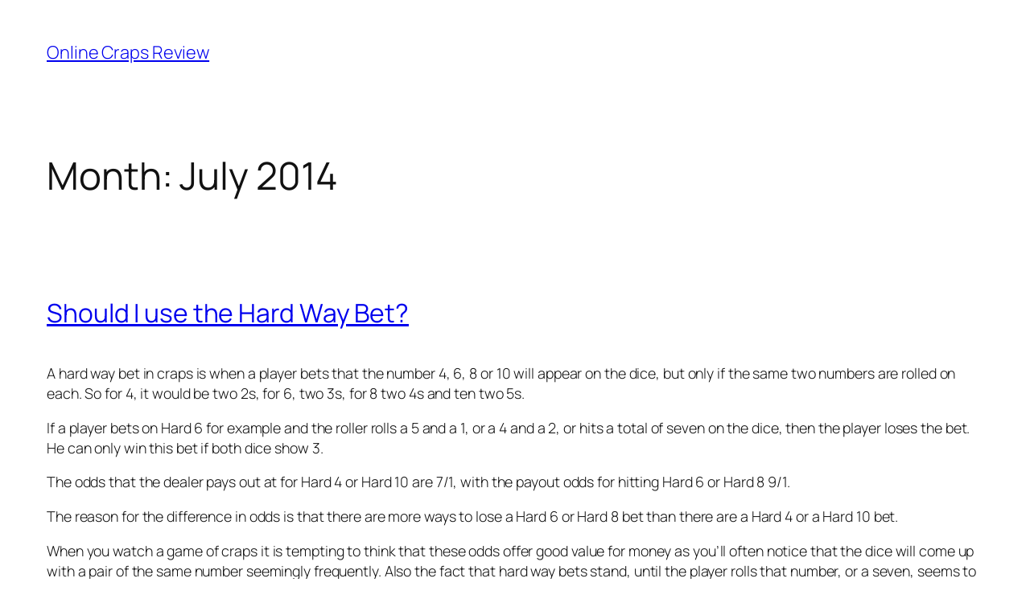

--- FILE ---
content_type: application/x-javascript
request_url: http://onlinecrapsreview.net/wp-includes/js/dist/script-modules/interactivity/index.min.js?ver=907ea3b2f317a78b7b9b
body_size: 13669
content:
var e={622:(e,t,n)=>{n.d(t,{Ob:()=>z,Qv:()=>B,XX:()=>V,fF:()=>o,h:()=>S,q6:()=>q,uA:()=>E,zO:()=>s});var r,o,i,s,u,c,l,_,a,f,p,h,v,d={},y=[],g=/acit|ex(?:s|g|n|p|$)|rph|grid|ows|mnc|ntw|ine[ch]|zoo|^ord|itera/i,m=Array.isArray;function w(e,t){for(var n in t)e[n]=t[n];return e}function b(e){e&&e.parentNode&&e.parentNode.removeChild(e)}function S(e,t,n){var o,i,s,u={};for(s in t)"key"==s?o=t[s]:"ref"==s?i=t[s]:u[s]=t[s];if(arguments.length>2&&(u.children=arguments.length>3?r.call(arguments,2):n),"function"==typeof e&&null!=e.defaultProps)for(s in e.defaultProps)void 0===u[s]&&(u[s]=e.defaultProps[s]);return x(e,u,o,i,null)}function x(e,t,n,r,s){var u={type:e,props:t,key:n,ref:r,__k:null,__:null,__b:0,__e:null,__c:null,constructor:void 0,__v:null==s?++i:s,__i:-1,__u:0};return null==s&&null!=o.vnode&&o.vnode(u),u}function k(e){return e.children}function E(e,t){this.props=e,this.context=t}function P(e,t){if(null==t)return e.__?P(e.__,e.__i+1):null;for(var n;t<e.__k.length;t++)if(null!=(n=e.__k[t])&&null!=n.__e)return n.__e;return"function"==typeof e.type?P(e):null}function C(e){var t,n;if(null!=(e=e.__)&&null!=e.__c){for(e.__e=e.__c.base=null,t=0;t<e.__k.length;t++)if(null!=(n=e.__k[t])&&null!=n.__e){e.__e=e.__c.base=n.__e;break}return C(e)}}function O(e){(!e.__d&&(e.__d=!0)&&u.push(e)&&!$.__r++||c!==o.debounceRendering)&&((c=o.debounceRendering)||l)($)}function $(){var e,t,n,r,i,s,c,l;for(u.sort(_);e=u.shift();)e.__d&&(t=u.length,r=void 0,s=(i=(n=e).__v).__e,c=[],l=[],n.__P&&((r=w({},i)).__v=i.__v+1,o.vnode&&o.vnode(r),F(n.__P,r,i,n.__n,n.__P.namespaceURI,32&i.__u?[s]:null,c,null==s?P(i):s,!!(32&i.__u),l),r.__v=i.__v,r.__.__k[r.__i]=r,A(c,r,l),r.__e!=s&&C(r)),u.length>t&&u.sort(_));$.__r=0}function T(e,t,n,r,o,i,s,u,c,l,_){var a,f,p,h,v,g,m=r&&r.__k||y,w=t.length;for(c=M(n,t,m,c,w),a=0;a<w;a++)null!=(p=n.__k[a])&&(f=-1===p.__i?d:m[p.__i]||d,p.__i=a,g=F(e,p,f,o,i,s,u,c,l,_),h=p.__e,p.ref&&f.ref!=p.ref&&(f.ref&&R(f.ref,null,p),_.push(p.ref,p.__c||h,p)),null==v&&null!=h&&(v=h),4&p.__u||f.__k===p.__k?c=N(p,c,e):"function"==typeof p.type&&void 0!==g?c=g:h&&(c=h.nextSibling),p.__u&=-7);return n.__e=v,c}function M(e,t,n,r,o){var i,s,u,c,l,_=n.length,a=_,f=0;for(e.__k=new Array(o),i=0;i<o;i++)null!=(s=t[i])&&"boolean"!=typeof s&&"function"!=typeof s?(c=i+f,(s=e.__k[i]="string"==typeof s||"number"==typeof s||"bigint"==typeof s||s.constructor==String?x(null,s,null,null,null):m(s)?x(k,{children:s},null,null,null):void 0===s.constructor&&s.__b>0?x(s.type,s.props,s.key,s.ref?s.ref:null,s.__v):s).__=e,s.__b=e.__b+1,u=null,-1!==(l=s.__i=j(s,n,c,a))&&(a--,(u=n[l])&&(u.__u|=2)),null==u||null===u.__v?(-1==l&&f--,"function"!=typeof s.type&&(s.__u|=4)):l!=c&&(l==c-1?f--:l==c+1?f++:(l>c?f--:f++,s.__u|=4))):e.__k[i]=null;if(a)for(i=0;i<_;i++)null!=(u=n[i])&&0==(2&u.__u)&&(u.__e==r&&(r=P(u)),D(u,u));return r}function N(e,t,n){var r,o;if("function"==typeof e.type){for(r=e.__k,o=0;r&&o<r.length;o++)r[o]&&(r[o].__=e,t=N(r[o],t,n));return t}e.__e!=t&&(t&&e.type&&!n.contains(t)&&(t=P(e)),n.insertBefore(e.__e,t||null),t=e.__e);do{t=t&&t.nextSibling}while(null!=t&&8==t.nodeType);return t}function j(e,t,n,r){var o,i,s=e.key,u=e.type,c=t[n];if(null===c||c&&s==c.key&&u===c.type&&0==(2&c.__u))return n;if(r>(null!=c&&0==(2&c.__u)?1:0))for(o=n-1,i=n+1;o>=0||i<t.length;){if(o>=0){if((c=t[o])&&0==(2&c.__u)&&s==c.key&&u===c.type)return o;o--}if(i<t.length){if((c=t[i])&&0==(2&c.__u)&&s==c.key&&u===c.type)return i;i++}}return-1}function H(e,t,n){"-"==t[0]?e.setProperty(t,null==n?"":n):e[t]=null==n?"":"number"!=typeof n||g.test(t)?n:n+"px"}function U(e,t,n,r,o){var i;e:if("style"==t)if("string"==typeof n)e.style.cssText=n;else{if("string"==typeof r&&(e.style.cssText=r=""),r)for(t in r)n&&t in n||H(e.style,t,"");if(n)for(t in n)r&&n[t]===r[t]||H(e.style,t,n[t])}else if("o"==t[0]&&"n"==t[1])i=t!=(t=t.replace(a,"$1")),t=t.toLowerCase()in e||"onFocusOut"==t||"onFocusIn"==t?t.toLowerCase().slice(2):t.slice(2),e.l||(e.l={}),e.l[t+i]=n,n?r?n.u=r.u:(n.u=f,e.addEventListener(t,i?h:p,i)):e.removeEventListener(t,i?h:p,i);else{if("http://www.w3.org/2000/svg"==o)t=t.replace(/xlink(H|:h)/,"h").replace(/sName$/,"s");else if("width"!=t&&"height"!=t&&"href"!=t&&"list"!=t&&"form"!=t&&"tabIndex"!=t&&"download"!=t&&"rowSpan"!=t&&"colSpan"!=t&&"role"!=t&&"popover"!=t&&t in e)try{e[t]=null==n?"":n;break e}catch(e){}"function"==typeof n||(null==n||!1===n&&"-"!=t[4]?e.removeAttribute(t):e.setAttribute(t,"popover"==t&&1==n?"":n))}}function W(e){return function(t){if(this.l){var n=this.l[t.type+e];if(null==t.t)t.t=f++;else if(t.t<n.u)return;return n(o.event?o.event(t):t)}}}function F(e,t,n,r,i,s,u,c,l,_){var a,f,p,h,v,d,y,g,S,x,P,C,O,$,M,N,j,H=t.type;if(void 0!==t.constructor)return null;128&n.__u&&(l=!!(32&n.__u),s=[c=t.__e=n.__e]),(a=o.__b)&&a(t);e:if("function"==typeof H)try{if(g=t.props,S="prototype"in H&&H.prototype.render,x=(a=H.contextType)&&r[a.__c],P=a?x?x.props.value:a.__:r,n.__c?y=(f=t.__c=n.__c).__=f.__E:(S?t.__c=f=new H(g,P):(t.__c=f=new E(g,P),f.constructor=H,f.render=I),x&&x.sub(f),f.props=g,f.state||(f.state={}),f.context=P,f.__n=r,p=f.__d=!0,f.__h=[],f._sb=[]),S&&null==f.__s&&(f.__s=f.state),S&&null!=H.getDerivedStateFromProps&&(f.__s==f.state&&(f.__s=w({},f.__s)),w(f.__s,H.getDerivedStateFromProps(g,f.__s))),h=f.props,v=f.state,f.__v=t,p)S&&null==H.getDerivedStateFromProps&&null!=f.componentWillMount&&f.componentWillMount(),S&&null!=f.componentDidMount&&f.__h.push(f.componentDidMount);else{if(S&&null==H.getDerivedStateFromProps&&g!==h&&null!=f.componentWillReceiveProps&&f.componentWillReceiveProps(g,P),!f.__e&&(null!=f.shouldComponentUpdate&&!1===f.shouldComponentUpdate(g,f.__s,P)||t.__v==n.__v)){for(t.__v!=n.__v&&(f.props=g,f.state=f.__s,f.__d=!1),t.__e=n.__e,t.__k=n.__k,t.__k.some((function(e){e&&(e.__=t)})),C=0;C<f._sb.length;C++)f.__h.push(f._sb[C]);f._sb=[],f.__h.length&&u.push(f);break e}null!=f.componentWillUpdate&&f.componentWillUpdate(g,f.__s,P),S&&null!=f.componentDidUpdate&&f.__h.push((function(){f.componentDidUpdate(h,v,d)}))}if(f.context=P,f.props=g,f.__P=e,f.__e=!1,O=o.__r,$=0,S){for(f.state=f.__s,f.__d=!1,O&&O(t),a=f.render(f.props,f.state,f.context),M=0;M<f._sb.length;M++)f.__h.push(f._sb[M]);f._sb=[]}else do{f.__d=!1,O&&O(t),a=f.render(f.props,f.state,f.context),f.state=f.__s}while(f.__d&&++$<25);f.state=f.__s,null!=f.getChildContext&&(r=w(w({},r),f.getChildContext())),S&&!p&&null!=f.getSnapshotBeforeUpdate&&(d=f.getSnapshotBeforeUpdate(h,v)),c=T(e,m(N=null!=a&&a.type===k&&null==a.key?a.props.children:a)?N:[N],t,n,r,i,s,u,c,l,_),f.base=t.__e,t.__u&=-161,f.__h.length&&u.push(f),y&&(f.__E=f.__=null)}catch(e){if(t.__v=null,l||null!=s)if(e.then){for(t.__u|=l?160:128;c&&8==c.nodeType&&c.nextSibling;)c=c.nextSibling;s[s.indexOf(c)]=null,t.__e=c}else for(j=s.length;j--;)b(s[j]);else t.__e=n.__e,t.__k=n.__k;o.__e(e,t,n)}else null==s&&t.__v==n.__v?(t.__k=n.__k,t.__e=n.__e):c=t.__e=L(n.__e,t,n,r,i,s,u,l,_);return(a=o.diffed)&&a(t),128&t.__u?void 0:c}function A(e,t,n){for(var r=0;r<n.length;r++)R(n[r],n[++r],n[++r]);o.__c&&o.__c(t,e),e.some((function(t){try{e=t.__h,t.__h=[],e.some((function(e){e.call(t)}))}catch(e){o.__e(e,t.__v)}}))}function L(e,t,n,i,s,u,c,l,_){var a,f,p,h,v,y,g,w=n.props,S=t.props,x=t.type;if("svg"==x?s="http://www.w3.org/2000/svg":"math"==x?s="http://www.w3.org/1998/Math/MathML":s||(s="http://www.w3.org/1999/xhtml"),null!=u)for(a=0;a<u.length;a++)if((v=u[a])&&"setAttribute"in v==!!x&&(x?v.localName==x:3==v.nodeType)){e=v,u[a]=null;break}if(null==e){if(null==x)return document.createTextNode(S);e=document.createElementNS(s,x,S.is&&S),l&&(o.__m&&o.__m(t,u),l=!1),u=null}if(null===x)w===S||l&&e.data===S||(e.data=S);else{if(u=u&&r.call(e.childNodes),w=n.props||d,!l&&null!=u)for(w={},a=0;a<e.attributes.length;a++)w[(v=e.attributes[a]).name]=v.value;for(a in w)if(v=w[a],"children"==a);else if("dangerouslySetInnerHTML"==a)p=v;else if(!(a in S)){if("value"==a&&"defaultValue"in S||"checked"==a&&"defaultChecked"in S)continue;U(e,a,null,v,s)}for(a in S)v=S[a],"children"==a?h=v:"dangerouslySetInnerHTML"==a?f=v:"value"==a?y=v:"checked"==a?g=v:l&&"function"!=typeof v||w[a]===v||U(e,a,v,w[a],s);if(f)l||p&&(f.__html===p.__html||f.__html===e.innerHTML)||(e.innerHTML=f.__html),t.__k=[];else if(p&&(e.innerHTML=""),T(e,m(h)?h:[h],t,n,i,"foreignObject"==x?"http://www.w3.org/1999/xhtml":s,u,c,u?u[0]:n.__k&&P(n,0),l,_),null!=u)for(a=u.length;a--;)b(u[a]);l||(a="value","progress"==x&&null==y?e.removeAttribute("value"):void 0!==y&&(y!==e[a]||"progress"==x&&!y||"option"==x&&y!==w[a])&&U(e,a,y,w[a],s),a="checked",void 0!==g&&g!==e[a]&&U(e,a,g,w[a],s))}return e}function R(e,t,n){try{if("function"==typeof e){var r="function"==typeof e.__u;r&&e.__u(),r&&null==t||(e.__u=e(t))}else e.current=t}catch(e){o.__e(e,n)}}function D(e,t,n){var r,i;if(o.unmount&&o.unmount(e),(r=e.ref)&&(r.current&&r.current!==e.__e||R(r,null,t)),null!=(r=e.__c)){if(r.componentWillUnmount)try{r.componentWillUnmount()}catch(e){o.__e(e,t)}r.base=r.__P=null}if(r=e.__k)for(i=0;i<r.length;i++)r[i]&&D(r[i],t,n||"function"!=typeof e.type);n||b(e.__e),e.__c=e.__=e.__e=void 0}function I(e,t,n){return this.constructor(e,n)}function V(e,t,n){var i,s,u,c;t==document&&(t=document.documentElement),o.__&&o.__(e,t),s=(i="function"==typeof n)?null:n&&n.__k||t.__k,u=[],c=[],F(t,e=(!i&&n||t).__k=S(k,null,[e]),s||d,d,t.namespaceURI,!i&&n?[n]:s?null:t.firstChild?r.call(t.childNodes):null,u,!i&&n?n:s?s.__e:t.firstChild,i,c),A(u,e,c)}function B(e,t){V(e,t,B)}function z(e,t,n){var o,i,s,u,c=w({},e.props);for(s in e.type&&e.type.defaultProps&&(u=e.type.defaultProps),t)"key"==s?o=t[s]:"ref"==s?i=t[s]:c[s]=void 0===t[s]&&void 0!==u?u[s]:t[s];return arguments.length>2&&(c.children=arguments.length>3?r.call(arguments,2):n),x(e.type,c,o||e.key,i||e.ref,null)}function q(e,t){var n={__c:t="__cC"+v++,__:e,Consumer:function(e,t){return e.children(t)},Provider:function(e){var n,r;return this.getChildContext||(n=new Set,(r={})[t]=this,this.getChildContext=function(){return r},this.componentWillUnmount=function(){n=null},this.shouldComponentUpdate=function(e){this.props.value!==e.value&&n.forEach((function(e){e.__e=!0,O(e)}))},this.sub=function(e){n.add(e);var t=e.componentWillUnmount;e.componentWillUnmount=function(){n&&n.delete(e),t&&t.call(e)}}),e.children}};return n.Provider.__=n.Consumer.contextType=n}r=y.slice,o={__e:function(e,t,n,r){for(var o,i,s;t=t.__;)if((o=t.__c)&&!o.__)try{if((i=o.constructor)&&null!=i.getDerivedStateFromError&&(o.setState(i.getDerivedStateFromError(e)),s=o.__d),null!=o.componentDidCatch&&(o.componentDidCatch(e,r||{}),s=o.__d),s)return o.__E=o}catch(t){e=t}throw e}},i=0,s=function(e){return null!=e&&null==e.constructor},E.prototype.setState=function(e,t){var n;n=null!=this.__s&&this.__s!==this.state?this.__s:this.__s=w({},this.state),"function"==typeof e&&(e=e(w({},n),this.props)),e&&w(n,e),null!=e&&this.__v&&(t&&this._sb.push(t),O(this))},E.prototype.forceUpdate=function(e){this.__v&&(this.__e=!0,e&&this.__h.push(e),O(this))},E.prototype.render=k,u=[],l="function"==typeof Promise?Promise.prototype.then.bind(Promise.resolve()):setTimeout,_=function(e,t){return e.__v.__b-t.__v.__b},$.__r=0,a=/(PointerCapture)$|Capture$/i,f=0,p=W(!1),h=W(!0),v=0}},t={};function n(r){var o=t[r];if(void 0!==o)return o.exports;var i=t[r]={exports:{}};return e[r](i,i.exports,n),i.exports}n.d=(e,t)=>{for(var r in t)n.o(t,r)&&!n.o(e,r)&&Object.defineProperty(e,r,{enumerable:!0,get:t[r]})},n.o=(e,t)=>Object.prototype.hasOwnProperty.call(e,t);var r={};(()=>{n.d(r,{zj:()=>at,SD:()=>ve,V6:()=>de,$K:()=>ye,vT:()=>ft,jb:()=>zt,yT:()=>me,M_:()=>ht,hb:()=>Pe,vJ:()=>ke,ip:()=>xe,Nf:()=>Ee,Kr:()=>Ce,li:()=>w,J0:()=>y,FH:()=>Se,v4:()=>be});var e,t,o,i,s=n(622),u=0,c=[],l=s.fF,_=l.__b,a=l.__r,f=l.diffed,p=l.__c,h=l.unmount,v=l.__;function d(e,n){l.__h&&l.__h(t,e,u||n),u=0;var r=t.__H||(t.__H={__:[],__h:[]});return e>=r.__.length&&r.__.push({}),r.__[e]}function y(n){return u=1,function(n,r,o){var i=d(e++,2);if(i.t=n,!i.__c&&(i.__=[o?o(r):T(void 0,r),function(e){var t=i.__N?i.__N[0]:i.__[0],n=i.t(t,e);t!==n&&(i.__N=[n,i.__[1]],i.__c.setState({}))}],i.__c=t,!t.u)){var s=function(e,t,n){if(!i.__c.__H)return!0;var r=i.__c.__H.__.filter((function(e){return!!e.__c}));if(r.every((function(e){return!e.__N})))return!u||u.call(this,e,t,n);var o=i.__c.props!==e;return r.forEach((function(e){if(e.__N){var t=e.__[0];e.__=e.__N,e.__N=void 0,t!==e.__[0]&&(o=!0)}})),u&&u.call(this,e,t,n)||o};t.u=!0;var u=t.shouldComponentUpdate,c=t.componentWillUpdate;t.componentWillUpdate=function(e,t,n){if(this.__e){var r=u;u=void 0,s(e,t,n),u=r}c&&c.call(this,e,t,n)},t.shouldComponentUpdate=s}return i.__N||i.__}(T,n)}function g(n,r){var o=d(e++,3);!l.__s&&$(o.__H,r)&&(o.__=n,o.i=r,t.__H.__h.push(o))}function m(n,r){var o=d(e++,4);!l.__s&&$(o.__H,r)&&(o.__=n,o.i=r,t.__h.push(o))}function w(e){return u=5,b((function(){return{current:e}}),[])}function b(t,n){var r=d(e++,7);return $(r.__H,n)&&(r.__=t(),r.__H=n,r.__h=t),r.__}function S(e,t){return u=8,b((function(){return e}),t)}function x(n){var r=t.context[n.__c],o=d(e++,9);return o.c=n,r?(null==o.__&&(o.__=!0,r.sub(t)),r.props.value):n.__}function k(){for(var e;e=c.shift();)if(e.__P&&e.__H)try{e.__H.__h.forEach(C),e.__H.__h.forEach(O),e.__H.__h=[]}catch(t){e.__H.__h=[],l.__e(t,e.__v)}}l.__b=function(e){t=null,_&&_(e)},l.__=function(e,t){e&&t.__k&&t.__k.__m&&(e.__m=t.__k.__m),v&&v(e,t)},l.__r=function(n){a&&a(n),e=0;var r=(t=n.__c).__H;r&&(o===t?(r.__h=[],t.__h=[],r.__.forEach((function(e){e.__N&&(e.__=e.__N),e.i=e.__N=void 0}))):(r.__h.forEach(C),r.__h.forEach(O),r.__h=[],e=0)),o=t},l.diffed=function(e){f&&f(e);var n=e.__c;n&&n.__H&&(n.__H.__h.length&&(1!==c.push(n)&&i===l.requestAnimationFrame||((i=l.requestAnimationFrame)||P)(k)),n.__H.__.forEach((function(e){e.i&&(e.__H=e.i),e.i=void 0}))),o=t=null},l.__c=function(e,t){t.some((function(e){try{e.__h.forEach(C),e.__h=e.__h.filter((function(e){return!e.__||O(e)}))}catch(n){t.some((function(e){e.__h&&(e.__h=[])})),t=[],l.__e(n,e.__v)}})),p&&p(e,t)},l.unmount=function(e){h&&h(e);var t,n=e.__c;n&&n.__H&&(n.__H.__.forEach((function(e){try{C(e)}catch(e){t=e}})),n.__H=void 0,t&&l.__e(t,n.__v))};var E="function"==typeof requestAnimationFrame;function P(e){var t,n=function(){clearTimeout(r),E&&cancelAnimationFrame(t),setTimeout(e)},r=setTimeout(n,100);E&&(t=requestAnimationFrame(n))}function C(e){var n=t,r=e.__c;"function"==typeof r&&(e.__c=void 0,r()),t=n}function O(e){var n=t;e.__c=e.__(),t=n}function $(e,t){return!e||e.length!==t.length||t.some((function(t,n){return t!==e[n]}))}function T(e,t){return"function"==typeof t?t(e):t}var M=Symbol.for("preact-signals");function N(){if(F>1)F--;else{for(var e,t=!1;void 0!==W;){var n=W;for(W=void 0,A++;void 0!==n;){var r=n.o;if(n.o=void 0,n.f&=-3,!(8&n.f)&&V(n))try{n.c()}catch(n){t||(e=n,t=!0)}n=r}}if(A=0,F--,t)throw e}}function j(e){if(F>0)return e();F++;try{return e()}finally{N()}}var H=void 0;var U,W=void 0,F=0,A=0,L=0;function R(e){if(void 0!==H){var t=e.n;if(void 0===t||t.t!==H)return t={i:0,S:e,p:H.s,n:void 0,t:H,e:void 0,x:void 0,r:t},void 0!==H.s&&(H.s.n=t),H.s=t,e.n=t,32&H.f&&e.S(t),t;if(-1===t.i)return t.i=0,void 0!==t.n&&(t.n.p=t.p,void 0!==t.p&&(t.p.n=t.n),t.p=H.s,t.n=void 0,H.s.n=t,H.s=t),t}}function D(e){this.v=e,this.i=0,this.n=void 0,this.t=void 0}function I(e){return new D(e)}function V(e){for(var t=e.s;void 0!==t;t=t.n)if(t.S.i!==t.i||!t.S.h()||t.S.i!==t.i)return!0;return!1}function B(e){for(var t=e.s;void 0!==t;t=t.n){var n=t.S.n;if(void 0!==n&&(t.r=n),t.S.n=t,t.i=-1,void 0===t.n){e.s=t;break}}}function z(e){for(var t=e.s,n=void 0;void 0!==t;){var r=t.p;-1===t.i?(t.S.U(t),void 0!==r&&(r.n=t.n),void 0!==t.n&&(t.n.p=r)):n=t,t.S.n=t.r,void 0!==t.r&&(t.r=void 0),t=r}e.s=n}function q(e){D.call(this,void 0),this.x=e,this.s=void 0,this.g=L-1,this.f=4}function J(e){return new q(e)}function K(e){var t=e.u;if(e.u=void 0,"function"==typeof t){F++;var n=H;H=void 0;try{t()}catch(t){throw e.f&=-2,e.f|=8,G(e),t}finally{H=n,N()}}}function G(e){for(var t=e.s;void 0!==t;t=t.n)t.S.U(t);e.x=void 0,e.s=void 0,K(e)}function X(e){if(H!==this)throw new Error("Out-of-order effect");z(this),H=e,this.f&=-2,8&this.f&&G(this),N()}function Q(e){this.x=e,this.u=void 0,this.s=void 0,this.o=void 0,this.f=32}function Y(e){var t=new Q(e);try{t.c()}catch(e){throw t.d(),e}return t.d.bind(t)}function Z(e,t){s.fF[e]=t.bind(null,s.fF[e]||function(){})}function ee(e){U&&U(),U=e&&e.S()}function te(e){var t=this,n=e.data,r=function(e){return b((function(){return I(e)}),[])}(n);r.value=n;var o=b((function(){for(var e=t.__v;e=e.__;)if(e.__c){e.__c.__$f|=4;break}return t.__$u.c=function(){var e,n=t.__$u.S(),r=o.value;n(),(0,s.zO)(r)||3!==(null==(e=t.base)?void 0:e.nodeType)?(t.__$f|=1,t.setState({})):t.base.data=r},J((function(){var e=r.value.value;return 0===e?0:!0===e?"":e||""}))}),[]);return o.value}function ne(e,t,n,r){var o=t in e&&void 0===e.ownerSVGElement,i=I(n);return{o:function(e,t){i.value=e,r=t},d:Y((function(){var n=i.value.value;r[t]!==n&&(r[t]=n,o?e[t]=n:n?e.setAttribute(t,n):e.removeAttribute(t))}))}}D.prototype.brand=M,D.prototype.h=function(){return!0},D.prototype.S=function(e){this.t!==e&&void 0===e.e&&(e.x=this.t,void 0!==this.t&&(this.t.e=e),this.t=e)},D.prototype.U=function(e){if(void 0!==this.t){var t=e.e,n=e.x;void 0!==t&&(t.x=n,e.e=void 0),void 0!==n&&(n.e=t,e.x=void 0),e===this.t&&(this.t=n)}},D.prototype.subscribe=function(e){var t=this;return Y((function(){var n=t.value,r=H;H=void 0;try{e(n)}finally{H=r}}))},D.prototype.valueOf=function(){return this.value},D.prototype.toString=function(){return this.value+""},D.prototype.toJSON=function(){return this.value},D.prototype.peek=function(){var e=H;H=void 0;try{return this.value}finally{H=e}},Object.defineProperty(D.prototype,"value",{get:function(){var e=R(this);return void 0!==e&&(e.i=this.i),this.v},set:function(e){if(e!==this.v){if(A>100)throw new Error("Cycle detected");this.v=e,this.i++,L++,F++;try{for(var t=this.t;void 0!==t;t=t.x)t.t.N()}finally{N()}}}}),(q.prototype=new D).h=function(){if(this.f&=-3,1&this.f)return!1;if(32==(36&this.f))return!0;if(this.f&=-5,this.g===L)return!0;if(this.g=L,this.f|=1,this.i>0&&!V(this))return this.f&=-2,!0;var e=H;try{B(this),H=this;var t=this.x();(16&this.f||this.v!==t||0===this.i)&&(this.v=t,this.f&=-17,this.i++)}catch(e){this.v=e,this.f|=16,this.i++}return H=e,z(this),this.f&=-2,!0},q.prototype.S=function(e){if(void 0===this.t){this.f|=36;for(var t=this.s;void 0!==t;t=t.n)t.S.S(t)}D.prototype.S.call(this,e)},q.prototype.U=function(e){if(void 0!==this.t&&(D.prototype.U.call(this,e),void 0===this.t)){this.f&=-33;for(var t=this.s;void 0!==t;t=t.n)t.S.U(t)}},q.prototype.N=function(){if(!(2&this.f)){this.f|=6;for(var e=this.t;void 0!==e;e=e.x)e.t.N()}},Object.defineProperty(q.prototype,"value",{get:function(){if(1&this.f)throw new Error("Cycle detected");var e=R(this);if(this.h(),void 0!==e&&(e.i=this.i),16&this.f)throw this.v;return this.v}}),Q.prototype.c=function(){var e=this.S();try{if(8&this.f)return;if(void 0===this.x)return;var t=this.x();"function"==typeof t&&(this.u=t)}finally{e()}},Q.prototype.S=function(){if(1&this.f)throw new Error("Cycle detected");this.f|=1,this.f&=-9,K(this),B(this),F++;var e=H;return H=this,X.bind(this,e)},Q.prototype.N=function(){2&this.f||(this.f|=2,this.o=W,W=this)},Q.prototype.d=function(){this.f|=8,1&this.f||G(this)},te.displayName="_st",Object.defineProperties(D.prototype,{constructor:{configurable:!0,value:void 0},type:{configurable:!0,value:te},props:{configurable:!0,get:function(){return{data:this}}},__b:{configurable:!0,value:1}}),Z("__b",(function(e,t){if("string"==typeof t.type){var n,r=t.props;for(var o in r)if("children"!==o){var i=r[o];i instanceof D&&(n||(t.__np=n={}),n[o]=i,r[o]=i.peek())}}e(t)})),Z("__r",(function(e,t){ee();var n,r=t.__c;r&&(r.__$f&=-2,void 0===(n=r.__$u)&&(r.__$u=n=function(e){var t;return Y((function(){t=this})),t.c=function(){r.__$f|=1,r.setState({})},t}())),r,ee(n),e(t)})),Z("__e",(function(e,t,n,r){ee(),void 0,e(t,n,r)})),Z("diffed",(function(e,t){var n;if(ee(),void 0,"string"==typeof t.type&&(n=t.__e)){var r=t.__np,o=t.props;if(r){var i=n.U;if(i)for(var s in i){var u=i[s];void 0===u||s in r||(u.d(),i[s]=void 0)}else n.U=i={};for(var c in r){var l=i[c],_=r[c];void 0===l?(l=ne(n,c,_,o),i[c]=l):l.o(_,o)}}}e(t)})),Z("unmount",(function(e,t){if("string"==typeof t.type){var n=t.__e;if(n){var r=n.U;if(r)for(var o in n.U=void 0,r){var i=r[o];i&&i.d()}}}else{var s=t.__c;if(s){var u=s.__$u;u&&(s.__$u=void 0,u.d())}}e(t)})),Z("__h",(function(e,t,n,r){(r<3||9===r)&&(t.__$f|=2),e(t,n,r)})),s.uA.prototype.shouldComponentUpdate=function(e,t){var n=this.__$u,r=n&&void 0!==n.s;for(var o in t)return!0;if(this.__f||"boolean"==typeof this.u&&!0===this.u){if(!(r||2&this.__$f||4&this.__$f))return!0;if(1&this.__$f)return!0}else{if(!(r||4&this.__$f))return!0;if(3&this.__$f)return!0}for(var i in e)if("__source"!==i&&e[i]!==this.props[i])return!0;for(var s in this.props)if(!(s in e))return!0;return!1};const re=[],oe=()=>re.slice(-1)[0],ie=e=>{re.push(e)},se=()=>{re.pop()},ue=[],ce=()=>ue.slice(-1)[0],le=e=>{ue.push(e)},_e=()=>{ue.pop()},ae=new WeakMap,fe=()=>{throw new Error("Please use `data-wp-bind` to modify the attributes of an element.")},pe={get(e,t,n){const r=Reflect.get(e,t,n);return r&&"object"==typeof r?he(r):r},set:fe,deleteProperty:fe},he=e=>(ae.has(e)||ae.set(e,new Proxy(e,pe)),ae.get(e)),ve=e=>ce().context[e||oe()],de=()=>{const e=ce();const{ref:t,attributes:n}=e;return Object.freeze({ref:t.current,attributes:he(n)})},ye=e=>ce().serverContext[e||oe()],ge=e=>new Promise((t=>{const n=()=>{clearTimeout(r),window.cancelAnimationFrame(o),setTimeout((()=>{e(),t()}))},r=setTimeout(n,100),o=window.requestAnimationFrame(n)})),me=()=>new Promise((e=>{setTimeout(e,0)}));function we(e){g((()=>{let t=null,n=!1;return t=function(e,t){let n=()=>{};const r=Y((function(){return n=this.c.bind(this),this.x=e,this.c=t,e()}));return{flush:n,dispose:r}}(e,(async()=>{t&&!n&&(n=!0,await ge(t.flush),n=!1)})),t.dispose}),[])}function be(e){const t=ce(),n=oe();return"GeneratorFunction"===e?.constructor?.name?async(...r)=>{const o=e(...r);let i,s;for(;;){ie(n),le(t);try{s=o.next(i)}finally{_e(),se()}try{i=await s.value}catch(e){ie(n),le(t),o.throw(e)}finally{_e(),se()}if(s.done)break}return i}:(...r)=>{ie(n),le(t);try{return e(...r)}finally{se(),_e()}}}function Se(e){we(be(e))}function xe(e){g(be(e),[])}function ke(e,t){g(be(e),t)}function Ee(e,t){m(be(e),t)}function Pe(e,t){return S(be(e),t)}function Ce(e,t){return b(be(e),t)}new Set;const Oe=e=>{0},$e=e=>Boolean(e&&"object"==typeof e&&e.constructor===Object),Te=new WeakMap,Me=new WeakMap,Ne=new WeakMap,je=new Set([Object,Array]),He=(e,t,n)=>{if(!Fe(t))throw Error("This object cannot be proxified.");if(!Te.has(t)){const r=new Proxy(t,n);Te.set(t,r),Me.set(r,t),Ne.set(r,e)}return Te.get(t)},Ue=e=>Te.get(e),We=e=>Ne.get(e),Fe=e=>"object"==typeof e&&null!==e&&(!Ne.has(e)&&je.has(e.constructor)),Ae={};class Le{constructor(e){this.owner=e,this.computedsByScope=new WeakMap}setValue(e){this.update({value:e})}setGetter(e){this.update({get:e})}getComputed(){const e=ce()||Ae;if(this.valueSignal||this.getterSignal||this.update({}),!this.computedsByScope.has(e)){const t=()=>{const e=this.getterSignal?.value;return e?e.call(this.owner):this.valueSignal?.value};ie(We(this.owner)),this.computedsByScope.set(e,J(be(t))),se()}return this.computedsByScope.get(e)}update({get:e,value:t}){this.valueSignal?t===this.valueSignal.peek()&&e===this.getterSignal.peek()||j((()=>{this.valueSignal.value=t,this.getterSignal.value=e})):(this.valueSignal=I(t),this.getterSignal=I(e))}}const Re=new Set(Object.getOwnPropertyNames(Symbol).map((e=>Symbol[e])).filter((e=>"symbol"==typeof e))),De=new WeakMap,Ie=(e,t)=>De.has(e)&&De.get(e).has(t),Ve=new WeakSet,Be=(e,t,n)=>{De.has(e)||De.set(e,new Map),t="number"==typeof t?`${t}`:t;const r=De.get(e);if(!r.has(t)){const o=We(e),i=new Le(e);if(r.set(t,i),n){const{get:t,value:r}=n;if(t)i.setGetter(t);else{const t=Ve.has(e);i.setValue(Fe(r)?Ke(o,r,{readOnly:t}):r)}}}return r.get(t)},ze=new WeakMap;let qe=!1;const Je={get(e,t,n){if(qe||!e.hasOwnProperty(t)&&t in e||"symbol"==typeof t&&Re.has(t))return Reflect.get(e,t,n);const r=Object.getOwnPropertyDescriptor(e,t),o=Be(n,t,r).getComputed().value;if("function"==typeof o){const e=We(n);return(...t)=>{ie(e);try{return o.call(n,...t)}finally{se()}}}return o},set(e,t,n,r){if(Ve.has(r))return!1;ie(We(r));try{return Reflect.set(e,t,n,r)}finally{se()}},defineProperty(e,t,n){if(Ve.has(Ue(e)))return!1;const r=!(t in e),o=Reflect.defineProperty(e,t,n);if(o){const o=Ue(e),i=Be(o,t),{get:s,value:u}=n;if(s)i.setGetter(s);else{const e=We(o);i.setValue(Fe(u)?Ke(e,u):u)}if(r&&ze.has(e)&&ze.get(e).value++,Array.isArray(e)&&De.get(o)?.has("length")){Be(o,"length").setValue(e.length)}}return o},deleteProperty(e,t){if(Ve.has(Ue(e)))return!1;const n=Reflect.deleteProperty(e,t);if(n){Be(Ue(e),t).setValue(void 0),ze.has(e)&&ze.get(e).value++}return n},ownKeys:e=>(ze.has(e)||ze.set(e,I(0)),ze._=ze.get(e).value,Reflect.ownKeys(e))},Ke=(e,t,n)=>{const r=He(e,t,Je);return n?.readOnly&&Ve.add(r),r},Ge=(e,t,n=!0)=>{if(!$e(e)||!$e(t))return;let r=!1;for(const o in t){const i=!(o in e);r=r||i;const s=Object.getOwnPropertyDescriptor(t,o),u=Ue(e),c=!!u&&Ie(u,o)&&Be(u,o);if("function"==typeof s.get||"function"==typeof s.set)(n||i)&&(Object.defineProperty(e,o,{...s,configurable:!0,enumerable:!0}),s.get&&c&&c.setGetter(s.get));else if($e(t[o])){const r=Object.getOwnPropertyDescriptor(e,o)?.value;if(i||n&&!$e(r)){if(e[o]={},c){const t=We(u);c.setValue(Ke(t,e[o]))}Ge(e[o],t[o],n)}else $e(r)&&Ge(e[o],t[o],n)}else if((n||i)&&(Object.defineProperty(e,o,s),c)){const{value:e}=s,t=We(u);c.setValue(Fe(e)?Ke(t,e):e)}}r&&ze.has(e)&&ze.get(e).value++},Xe=(e,t,n=!0)=>j((()=>{return Ge((r=e,Me.get(r)||e),t,n);var r})),Qe=new WeakSet,Ye={get:(e,t,n)=>{const r=Reflect.get(e,t),o=We(n);if(void 0===r&&Qe.has(n)){const n={};return Reflect.set(e,t,n),Ze(o,n,!1)}if("function"==typeof r){ie(o);const e=be(r);return se(),e}return $e(r)&&Fe(r)?Ze(o,r,!1):r}},Ze=(e,t,n=!0)=>{const r=He(e,t,Ye);return r&&n&&Qe.add(r),r},et=new WeakMap,tt=new WeakMap,nt=new WeakSet,rt=Reflect.getOwnPropertyDescriptor,ot={get:(e,t)=>{const n=tt.get(e),r=e[t];return t in e?r:n[t]},set:(e,t,n)=>{const r=tt.get(e);return(t in e||!(t in r)?e:r)[t]=n,!0},ownKeys:e=>[...new Set([...Object.keys(tt.get(e)),...Object.keys(e)])],getOwnPropertyDescriptor:(e,t)=>rt(e,t)||rt(tt.get(e),t),has:(e,t)=>Reflect.has(e,t)||Reflect.has(tt.get(e),t)},it=(e,t={})=>{if(nt.has(e))throw Error("This object cannot be proxified.");if(tt.set(e,t),!et.has(e)){const t=new Proxy(e,ot);et.set(e,t),nt.add(t)}return et.get(e)},st=new Map,ut=new Map,ct=new Map,lt=new Map,_t=new Map,at=e=>lt.get(e||oe())||{},ft=e=>{const t=e||oe();return _t.has(t)||_t.set(t,Ke(t,{},{readOnly:!0})),_t.get(t)},pt="I acknowledge that using a private store means my plugin will inevitably break on the next store release.";function ht(e,{state:t={},...n}={},{lock:r=!1}={}){if(st.has(e)){if(r===pt||ct.has(e)){const t=ct.get(e);if(!(r===pt||!0!==r&&r===t))throw t?Error("Cannot unlock a private store with an invalid lock code"):Error("Cannot lock a public store")}else ct.set(e,r);const o=ut.get(e);Xe(o,n),Xe(o.state,t)}else{r!==pt&&ct.set(e,r);const o={state:Ke(e,$e(t)?t:{}),...n},i=Ze(e,o);ut.set(e,o),st.set(e,i)}return st.get(e)}const vt=(e=document)=>{var t;const n=null!==(t=e.getElementById("wp-script-module-data-@wordpress/interactivity"))&&void 0!==t?t:e.getElementById("wp-interactivity-data");if(n?.textContent)try{return JSON.parse(n.textContent)}catch{}return{}},dt=e=>{$e(e?.state)&&Object.entries(e.state).forEach((([e,t])=>{const n=ht(e,{},{lock:pt});Xe(n.state,t,!1),Xe(ft(e),t)})),$e(e?.config)&&Object.entries(e.config).forEach((([e,t])=>{lt.set(e,t)}))},yt=vt();function gt(e){return null!==e.suffix}function mt(e){return null===e.suffix}dt(yt);const wt=(0,s.q6)({client:{},server:{}}),bt={},St={},xt=(e,t,{priority:n=10}={})=>{bt[e]=t,St[e]=n},kt=({scope:e})=>(t,...n)=>{let{value:r,namespace:o}=t;if("string"!=typeof r)throw new Error("The `value` prop should be a string path");const i="!"===r[0]&&!!(r=r.slice(1));le(e);const s=((e,t)=>{if(!t)return void Oe();let n=st.get(t);void 0===n&&(n=ht(t,void 0,{lock:pt}));const r={...n,context:ce().context[t]};try{return e.split(".").reduce(((e,t)=>e[t]),r)}catch(e){}})(r,o),u="function"==typeof s?s(...n):s;return _e(),i?!u:u},Et=({directives:e,priorityLevels:[t,...n],element:r,originalProps:o,previousScope:i})=>{const u=w({}).current;u.evaluate=S(kt({scope:u}),[]);const{client:c,server:l}=x(wt);u.context=c,u.serverContext=l,u.ref=i?.ref||w(null),r=(0,s.Ob)(r,{ref:u.ref}),u.attributes=r.props;const _=n.length>0?(0,s.h)(Et,{directives:e,priorityLevels:n,element:r,originalProps:o,previousScope:u}):r,a={...o,children:_},f={directives:e,props:a,element:r,context:wt,evaluate:u.evaluate};le(u);for(const e of t){const t=bt[e]?.(f);void 0!==t&&(a.children=t)}return _e(),a.children},Pt=s.fF.vnode;function Ct(e){return $e(e)?Object.fromEntries(Object.entries(e).map((([e,t])=>[e,Ct(t)]))):Array.isArray(e)?e.map((e=>Ct(e))):e}s.fF.vnode=e=>{if(e.props.__directives){const t=e.props,n=t.__directives;n.key&&(e.key=n.key.find(mt).value),delete t.__directives;const r=(e=>{const t=Object.keys(e).reduce(((e,t)=>{if(bt[t]){const n=St[t];(e[n]=e[n]||[]).push(t)}return e}),{});return Object.entries(t).sort((([e],[t])=>parseInt(e)-parseInt(t))).map((([,e])=>e))})(n);r.length>0&&(e.props={directives:n,priorityLevels:r,originalProps:t,type:e.type,element:(0,s.h)(e.type,t),top:!0},e.type=Et)}Pt&&Pt(e)};const Ot=/(?:([\u0080-\uFFFF\w-%@]+) *:? *([^{;]+?);|([^;}{]*?) *{)|(}\s*)/g,$t=/\/\*[^]*?\*\/|  +/g,Tt=/\n+/g,Mt=e=>({directives:t,evaluate:n})=>{t[`on-${e}`].filter(gt).forEach((t=>{const r=t.suffix.split("--",1)[0];xe((()=>{const o=e=>n(t,e),i="window"===e?window:document;return i.addEventListener(r,o),()=>i.removeEventListener(r,o)}))}))},Nt=e=>({directives:t,evaluate:n})=>{t[`on-async-${e}`].filter(gt).forEach((t=>{const r=t.suffix.split("--",1)[0];xe((()=>{const o=async e=>{await me(),n(t,e)},i="window"===e?window:document;return i.addEventListener(r,o,{passive:!0}),()=>i.removeEventListener(r,o)}))}))},jt="wp",Ht=`data-${jt}-ignore`,Ut=`data-${jt}-interactive`,Wt=`data-${jt}-`,Ft=[],At=new RegExp(`^data-${jt}-([a-z0-9]+(?:-[a-z0-9]+)*)(?:--([a-z0-9_-]+))?$`,"i"),Lt=/^([\w_\/-]+)::(.+)$/,Rt=new WeakSet;function Dt(e){const t=document.createTreeWalker(e,205);return function e(n){const{nodeType:r}=n;if(3===r)return[n.data];if(4===r){var o;const e=t.nextSibling();return n.replaceWith(new window.Text(null!==(o=n.nodeValue)&&void 0!==o?o:"")),[n.nodeValue,e]}if(8===r||7===r){const e=t.nextSibling();return n.remove(),[null,e]}const i=n,{attributes:u}=i,c=i.localName,l={},_=[],a=[];let f=!1,p=!1;for(let e=0;e<u.length;e++){const t=u[e].name,n=u[e].value;if(t[Wt.length]&&t.slice(0,Wt.length)===Wt)if(t===Ht)f=!0;else{var h,v;const e=Lt.exec(n),r=null!==(h=e?.[1])&&void 0!==h?h:null;let o=null!==(v=e?.[2])&&void 0!==v?v:n;try{const e=JSON.parse(o);d=e,o=Boolean(d&&"object"==typeof d&&d.constructor===Object)?e:o}catch{}if(t===Ut){p=!0;const e="string"==typeof o?o:"string"==typeof o?.namespace?o.namespace:null;Ft.push(e)}else a.push([t,r,o])}else if("ref"===t)continue;l[t]=n}var d;if(f&&!p)return[(0,s.h)(c,{...l,innerHTML:i.innerHTML,__directives:{ignore:!0}})];if(p&&Rt.add(i),a.length&&(l.__directives=a.reduce(((e,[t,n,r])=>{const o=At.exec(t);if(null===o)return Oe(),e;const i=o[1]||"",s=o[2]||null;var u;return e[i]=e[i]||[],e[i].push({namespace:null!=n?n:null!==(u=Ft[Ft.length-1])&&void 0!==u?u:null,value:r,suffix:s}),e}),{})),"template"===c)l.content=[...i.content.childNodes].map((e=>Dt(e)));else{let n=t.firstChild();if(n){for(;n;){const[r,o]=e(n);r&&_.push(r),n=o||t.nextSibling()}t.parentNode()}}return p&&Ft.pop(),[(0,s.h)(c,l,_)]}(t.currentNode)}const It=new WeakMap,Vt=e=>{if(!e.parentElement)throw Error("The passed region should be an element with a parent.");return It.has(e)||It.set(e,((e,t)=>{const n=(t=[].concat(t))[t.length-1].nextSibling;function r(t,r){e.insertBefore(t,r||n)}return e.__k={nodeType:1,parentNode:e,firstChild:t[0],childNodes:t,insertBefore:r,appendChild:r,removeChild(t){e.removeChild(t)}}})(e.parentElement,e)),It.get(e)},Bt=new WeakMap,zt=e=>{if("I acknowledge that using private APIs means my theme or plugin will inevitably break in the next version of WordPress."===e)return{directivePrefix:jt,getRegionRootFragment:Vt,initialVdom:Bt,toVdom:Dt,directive:xt,getNamespace:oe,h:s.h,cloneElement:s.Ob,render:s.XX,proxifyState:Ke,parseServerData:vt,populateServerData:dt,batch:j};throw new Error("Forbidden access.")};xt("context",(({directives:{context:e},props:{children:t},context:n})=>{const{Provider:r}=n,o=e.find(mt),{client:i,server:u}=x(n),c=o.namespace,l=w(Ke(c,{})),_=w(Ke(c,{},{readOnly:!0})),a=b((()=>{const e={client:{...i},server:{...u}};if(o){const{namespace:t,value:n}=o;$e(n)||Oe(),Xe(l.current,Ct(n),!1),Xe(_.current,Ct(n)),e.client[t]=it(l.current,i[t]),e.server[t]=it(_.current,u[t])}return e}),[o,i,u]);return(0,s.h)(r,{value:a},t)}),{priority:5}),xt("watch",(({directives:{watch:e},evaluate:t})=>{e.forEach((e=>{Se((()=>t(e)))}))})),xt("init",(({directives:{init:e},evaluate:t})=>{e.forEach((e=>{xe((()=>t(e)))}))})),xt("on",(({directives:{on:e},element:t,evaluate:n})=>{const r=new Map;e.filter(gt).forEach((e=>{const t=e.suffix.split("--")[0];r.has(t)||r.set(t,new Set),r.get(t).add(e)})),r.forEach(((e,r)=>{const o=t.props[`on${r}`];t.props[`on${r}`]=t=>{e.forEach((e=>{o&&o(t),n(e,t)}))}}))})),xt("on-async",(({directives:{"on-async":e},element:t,evaluate:n})=>{const r=new Map;e.filter(gt).forEach((e=>{const t=e.suffix.split("--")[0];r.has(t)||r.set(t,new Set),r.get(t).add(e)})),r.forEach(((e,r)=>{const o=t.props[`on${r}`];t.props[`on${r}`]=t=>{o&&o(t),e.forEach((async e=>{await me(),n(e,t)}))}}))})),xt("on-window",Mt("window")),xt("on-document",Mt("document")),xt("on-async-window",Nt("window")),xt("on-async-document",Nt("document")),xt("class",(({directives:{class:e},element:t,evaluate:n})=>{e.filter(gt).forEach((e=>{const r=e.suffix,o=n(e),i=t.props.class||"",s=new RegExp(`(^|\\s)${r}(\\s|$)`,"g");o?s.test(i)||(t.props.class=i?`${i} ${r}`:r):t.props.class=i.replace(s," ").trim(),xe((()=>{o?t.ref.current.classList.add(r):t.ref.current.classList.remove(r)}))}))})),xt("style",(({directives:{style:e},element:t,evaluate:n})=>{e.filter(gt).forEach((e=>{const r=e.suffix,o=n(e);t.props.style=t.props.style||{},"string"==typeof t.props.style&&(t.props.style=(e=>{const t=[{}];let n,r;for(;n=Ot.exec(e.replace($t,""));)n[4]?t.shift():n[3]?(r=n[3].replace(Tt," ").trim(),t.unshift(t[0][r]=t[0][r]||{})):t[0][n[1]]=n[2].replace(Tt," ").trim();return t[0]})(t.props.style)),o?t.props.style[r]=o:delete t.props.style[r],xe((()=>{o?t.ref.current.style[r]=o:t.ref.current.style.removeProperty(r)}))}))})),xt("bind",(({directives:{bind:e},element:t,evaluate:n})=>{e.filter(gt).forEach((e=>{const r=e.suffix,o=n(e);t.props[r]=o,xe((()=>{const e=t.ref.current;if("style"!==r){if("width"!==r&&"height"!==r&&"href"!==r&&"list"!==r&&"form"!==r&&"tabIndex"!==r&&"download"!==r&&"rowSpan"!==r&&"colSpan"!==r&&"role"!==r&&r in e)try{return void(e[r]=null==o?"":o)}catch(e){}null==o||!1===o&&"-"!==r[4]?e.removeAttribute(r):e.setAttribute(r,o)}else"string"==typeof o&&(e.style.cssText=o)}))}))})),xt("ignore",(({element:{type:e,props:{innerHTML:t,...n}}})=>{const r=b((()=>t),[]);return(0,s.h)(e,{dangerouslySetInnerHTML:{__html:r},...n})})),xt("text",(({directives:{text:e},element:t,evaluate:n})=>{const r=e.find(mt);if(r)try{const e=n(r);t.props.children="object"==typeof e?null:e.toString()}catch(e){t.props.children=null}else t.props.children=null})),xt("run",(({directives:{run:e},evaluate:t})=>{e.forEach((e=>t(e)))})),xt("each",(({directives:{each:e,"each-key":t},context:n,element:r,evaluate:o})=>{if("template"!==r.type)return;const{Provider:i}=n,u=x(n),[c]=e,{namespace:l}=c,_=o(c),a=gt(c)?c.suffix.replace(/^-+|-+$/g,"").toLowerCase().replace(/-([a-z])/g,(function(e,t){return t.toUpperCase()})):"item";return _.map((e=>{const n=it(Ke(l,{}),u.client[l]),o={client:{...u.client,[l]:n},server:{...u.server}};o.client[l][a]=e;const c={...ce(),context:o.client,serverContext:o.server},_=t?kt({scope:c})(t[0]):e;return(0,s.h)(i,{value:o,key:_},r.props.content)}))}),{priority:20}),xt("each-child",(()=>null),{priority:1}),(async()=>{const e=document.querySelectorAll(`[data-${jt}-interactive]`);for(const t of e)if(!Rt.has(t)){await me();const e=Vt(t),n=Dt(t);Bt.set(t,n),await me(),(0,s.Qv)(n,e)}})()})();var o=r.zj,i=r.SD,s=r.V6,u=r.$K,c=r.vT,l=r.jb,_=r.yT,a=r.M_,f=r.hb,p=r.vJ,h=r.ip,v=r.Nf,d=r.Kr,y=r.li,g=r.J0,m=r.FH,w=r.v4;export{o as getConfig,i as getContext,s as getElement,u as getServerContext,c as getServerState,l as privateApis,_ as splitTask,a as store,f as useCallback,p as useEffect,h as useInit,v as useLayoutEffect,d as useMemo,y as useRef,g as useState,m as useWatch,w as withScope};